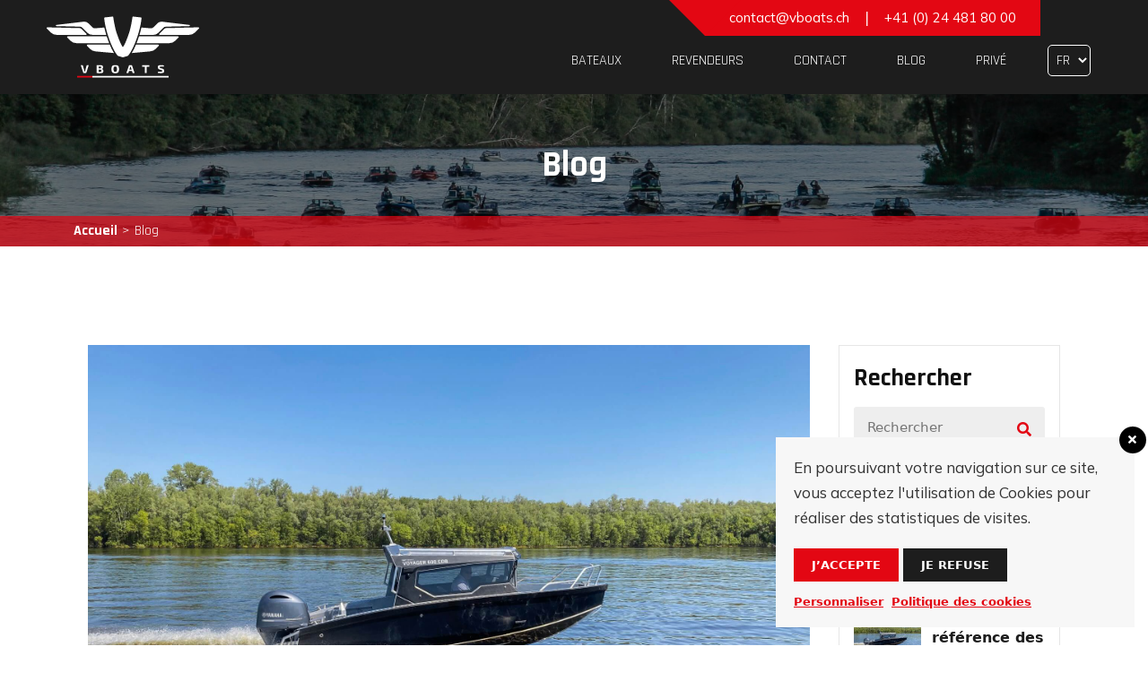

--- FILE ---
content_type: text/html; charset=UTF-8
request_url: https://vboats.ch/blog
body_size: 12474
content:
<!DOCTYPE html>
<html lang="fr-FR">

<head>
    <meta charset="UTF-8">
    <meta name="viewport" content="width=device-width, initial-scale=1.0, maximum-scale=1.0, minimum-scale=1.0, user-scalable=no">
    <title>Actualité VBOATS - Suisse France Autriche Italie</title>
<link rel="alternate" href="https://vboats.ch/blog/" hreflang="fr" />
<link rel="alternate" href="https://vboats.ch/de/blog/" hreflang="de" />
<meta name="description" content="Consultez toute l’actualité et les nouveautés de la marque de bateaux aluminium VBOATS, en Suisse alémanique, Suisse Allemande, France, Autriche et Italie">
<meta name="robots" content="index, follow, max-snippet:-1, max-image-preview:large, max-video-preview:-1">
<link rel="canonical" href="https://vboats.ch/blog/">
<meta property="og:url" content="https://vboats.ch/blog/">
<meta property="og:site_name" content="VBOATS">
<meta property="og:locale" content="fr_FR">
<meta property="og:locale:alternate" content="de_DE">
<meta property="og:type" content="article">
<meta property="article:author" content="">
<meta property="article:publisher" content="">
<meta property="og:title" content="Actualité VBOATS - Suisse France Autriche Italie">
<meta property="og:description" content="Consultez toute l’actualité et les nouveautés de la marque de bateaux aluminium VBOATS, en Suisse alémanique, Suisse Allemande, France, Autriche et Italie">
<meta property="fb:pages" content="">
<meta property="fb:admins" content="">
<meta property="fb:app_id" content="">
<meta name="twitter:card" content="summary">
<meta name="twitter:site" content="">
<meta name="twitter:creator" content="">
<meta name="twitter:title" content="Actualité VBOATS - Suisse France Autriche Italie">
<meta name="twitter:description" content="Consultez toute l’actualité et les nouveautés de la marque de bateaux aluminium VBOATS, en Suisse alémanique, Suisse Allemande, France, Autriche et Italie">
<link rel='dns-prefetch' href='//cdnjs.cloudflare.com' />
<link rel='dns-prefetch' href='//unpkg.com' />

<link rel="alternate" title="oEmbed (JSON)" type="application/json+oembed" href="https://vboats.ch/wp-json/oembed/1.0/embed?url=https%3A%2F%2Fvboats.ch%2Fblog%2F" />
<link rel="alternate" title="oEmbed (XML)" type="text/xml+oembed" href="https://vboats.ch/wp-json/oembed/1.0/embed?url=https%3A%2F%2Fvboats.ch%2Fblog%2F&#038;format=xml" />
<style id='wp-img-auto-sizes-contain-inline-css' type='text/css'>
img:is([sizes=auto i],[sizes^="auto," i]){contain-intrinsic-size:3000px 1500px}
/*# sourceURL=wp-img-auto-sizes-contain-inline-css */
</style>
<style id='wp-emoji-styles-inline-css' type='text/css'>

	img.wp-smiley, img.emoji {
		display: inline !important;
		border: none !important;
		box-shadow: none !important;
		height: 1em !important;
		width: 1em !important;
		margin: 0 0.07em !important;
		vertical-align: -0.1em !important;
		background: none !important;
		padding: 0 !important;
	}
/*# sourceURL=wp-emoji-styles-inline-css */
</style>
<style id='wp-block-library-inline-css' type='text/css'>
:root{--wp-block-synced-color:#7a00df;--wp-block-synced-color--rgb:122,0,223;--wp-bound-block-color:var(--wp-block-synced-color);--wp-editor-canvas-background:#ddd;--wp-admin-theme-color:#007cba;--wp-admin-theme-color--rgb:0,124,186;--wp-admin-theme-color-darker-10:#006ba1;--wp-admin-theme-color-darker-10--rgb:0,107,160.5;--wp-admin-theme-color-darker-20:#005a87;--wp-admin-theme-color-darker-20--rgb:0,90,135;--wp-admin-border-width-focus:2px}@media (min-resolution:192dpi){:root{--wp-admin-border-width-focus:1.5px}}.wp-element-button{cursor:pointer}:root .has-very-light-gray-background-color{background-color:#eee}:root .has-very-dark-gray-background-color{background-color:#313131}:root .has-very-light-gray-color{color:#eee}:root .has-very-dark-gray-color{color:#313131}:root .has-vivid-green-cyan-to-vivid-cyan-blue-gradient-background{background:linear-gradient(135deg,#00d084,#0693e3)}:root .has-purple-crush-gradient-background{background:linear-gradient(135deg,#34e2e4,#4721fb 50%,#ab1dfe)}:root .has-hazy-dawn-gradient-background{background:linear-gradient(135deg,#faaca8,#dad0ec)}:root .has-subdued-olive-gradient-background{background:linear-gradient(135deg,#fafae1,#67a671)}:root .has-atomic-cream-gradient-background{background:linear-gradient(135deg,#fdd79a,#004a59)}:root .has-nightshade-gradient-background{background:linear-gradient(135deg,#330968,#31cdcf)}:root .has-midnight-gradient-background{background:linear-gradient(135deg,#020381,#2874fc)}:root{--wp--preset--font-size--normal:16px;--wp--preset--font-size--huge:42px}.has-regular-font-size{font-size:1em}.has-larger-font-size{font-size:2.625em}.has-normal-font-size{font-size:var(--wp--preset--font-size--normal)}.has-huge-font-size{font-size:var(--wp--preset--font-size--huge)}.has-text-align-center{text-align:center}.has-text-align-left{text-align:left}.has-text-align-right{text-align:right}.has-fit-text{white-space:nowrap!important}#end-resizable-editor-section{display:none}.aligncenter{clear:both}.items-justified-left{justify-content:flex-start}.items-justified-center{justify-content:center}.items-justified-right{justify-content:flex-end}.items-justified-space-between{justify-content:space-between}.screen-reader-text{border:0;clip-path:inset(50%);height:1px;margin:-1px;overflow:hidden;padding:0;position:absolute;width:1px;word-wrap:normal!important}.screen-reader-text:focus{background-color:#ddd;clip-path:none;color:#444;display:block;font-size:1em;height:auto;left:5px;line-height:normal;padding:15px 23px 14px;text-decoration:none;top:5px;width:auto;z-index:100000}html :where(.has-border-color){border-style:solid}html :where([style*=border-top-color]){border-top-style:solid}html :where([style*=border-right-color]){border-right-style:solid}html :where([style*=border-bottom-color]){border-bottom-style:solid}html :where([style*=border-left-color]){border-left-style:solid}html :where([style*=border-width]){border-style:solid}html :where([style*=border-top-width]){border-top-style:solid}html :where([style*=border-right-width]){border-right-style:solid}html :where([style*=border-bottom-width]){border-bottom-style:solid}html :where([style*=border-left-width]){border-left-style:solid}html :where(img[class*=wp-image-]){height:auto;max-width:100%}:where(figure){margin:0 0 1em}html :where(.is-position-sticky){--wp-admin--admin-bar--position-offset:var(--wp-admin--admin-bar--height,0px)}@media screen and (max-width:600px){html :where(.is-position-sticky){--wp-admin--admin-bar--position-offset:0px}}

/*# sourceURL=wp-block-library-inline-css */
</style><style id='global-styles-inline-css' type='text/css'>
:root{--wp--preset--aspect-ratio--square: 1;--wp--preset--aspect-ratio--4-3: 4/3;--wp--preset--aspect-ratio--3-4: 3/4;--wp--preset--aspect-ratio--3-2: 3/2;--wp--preset--aspect-ratio--2-3: 2/3;--wp--preset--aspect-ratio--16-9: 16/9;--wp--preset--aspect-ratio--9-16: 9/16;--wp--preset--color--black: #000000;--wp--preset--color--cyan-bluish-gray: #abb8c3;--wp--preset--color--white: #ffffff;--wp--preset--color--pale-pink: #f78da7;--wp--preset--color--vivid-red: #cf2e2e;--wp--preset--color--luminous-vivid-orange: #ff6900;--wp--preset--color--luminous-vivid-amber: #fcb900;--wp--preset--color--light-green-cyan: #7bdcb5;--wp--preset--color--vivid-green-cyan: #00d084;--wp--preset--color--pale-cyan-blue: #8ed1fc;--wp--preset--color--vivid-cyan-blue: #0693e3;--wp--preset--color--vivid-purple: #9b51e0;--wp--preset--gradient--vivid-cyan-blue-to-vivid-purple: linear-gradient(135deg,rgb(6,147,227) 0%,rgb(155,81,224) 100%);--wp--preset--gradient--light-green-cyan-to-vivid-green-cyan: linear-gradient(135deg,rgb(122,220,180) 0%,rgb(0,208,130) 100%);--wp--preset--gradient--luminous-vivid-amber-to-luminous-vivid-orange: linear-gradient(135deg,rgb(252,185,0) 0%,rgb(255,105,0) 100%);--wp--preset--gradient--luminous-vivid-orange-to-vivid-red: linear-gradient(135deg,rgb(255,105,0) 0%,rgb(207,46,46) 100%);--wp--preset--gradient--very-light-gray-to-cyan-bluish-gray: linear-gradient(135deg,rgb(238,238,238) 0%,rgb(169,184,195) 100%);--wp--preset--gradient--cool-to-warm-spectrum: linear-gradient(135deg,rgb(74,234,220) 0%,rgb(151,120,209) 20%,rgb(207,42,186) 40%,rgb(238,44,130) 60%,rgb(251,105,98) 80%,rgb(254,248,76) 100%);--wp--preset--gradient--blush-light-purple: linear-gradient(135deg,rgb(255,206,236) 0%,rgb(152,150,240) 100%);--wp--preset--gradient--blush-bordeaux: linear-gradient(135deg,rgb(254,205,165) 0%,rgb(254,45,45) 50%,rgb(107,0,62) 100%);--wp--preset--gradient--luminous-dusk: linear-gradient(135deg,rgb(255,203,112) 0%,rgb(199,81,192) 50%,rgb(65,88,208) 100%);--wp--preset--gradient--pale-ocean: linear-gradient(135deg,rgb(255,245,203) 0%,rgb(182,227,212) 50%,rgb(51,167,181) 100%);--wp--preset--gradient--electric-grass: linear-gradient(135deg,rgb(202,248,128) 0%,rgb(113,206,126) 100%);--wp--preset--gradient--midnight: linear-gradient(135deg,rgb(2,3,129) 0%,rgb(40,116,252) 100%);--wp--preset--font-size--small: 13px;--wp--preset--font-size--medium: 20px;--wp--preset--font-size--large: 36px;--wp--preset--font-size--x-large: 42px;--wp--preset--spacing--20: 0.44rem;--wp--preset--spacing--30: 0.67rem;--wp--preset--spacing--40: 1rem;--wp--preset--spacing--50: 1.5rem;--wp--preset--spacing--60: 2.25rem;--wp--preset--spacing--70: 3.38rem;--wp--preset--spacing--80: 5.06rem;--wp--preset--shadow--natural: 6px 6px 9px rgba(0, 0, 0, 0.2);--wp--preset--shadow--deep: 12px 12px 50px rgba(0, 0, 0, 0.4);--wp--preset--shadow--sharp: 6px 6px 0px rgba(0, 0, 0, 0.2);--wp--preset--shadow--outlined: 6px 6px 0px -3px rgb(255, 255, 255), 6px 6px rgb(0, 0, 0);--wp--preset--shadow--crisp: 6px 6px 0px rgb(0, 0, 0);}:where(.is-layout-flex){gap: 0.5em;}:where(.is-layout-grid){gap: 0.5em;}body .is-layout-flex{display: flex;}.is-layout-flex{flex-wrap: wrap;align-items: center;}.is-layout-flex > :is(*, div){margin: 0;}body .is-layout-grid{display: grid;}.is-layout-grid > :is(*, div){margin: 0;}:where(.wp-block-columns.is-layout-flex){gap: 2em;}:where(.wp-block-columns.is-layout-grid){gap: 2em;}:where(.wp-block-post-template.is-layout-flex){gap: 1.25em;}:where(.wp-block-post-template.is-layout-grid){gap: 1.25em;}.has-black-color{color: var(--wp--preset--color--black) !important;}.has-cyan-bluish-gray-color{color: var(--wp--preset--color--cyan-bluish-gray) !important;}.has-white-color{color: var(--wp--preset--color--white) !important;}.has-pale-pink-color{color: var(--wp--preset--color--pale-pink) !important;}.has-vivid-red-color{color: var(--wp--preset--color--vivid-red) !important;}.has-luminous-vivid-orange-color{color: var(--wp--preset--color--luminous-vivid-orange) !important;}.has-luminous-vivid-amber-color{color: var(--wp--preset--color--luminous-vivid-amber) !important;}.has-light-green-cyan-color{color: var(--wp--preset--color--light-green-cyan) !important;}.has-vivid-green-cyan-color{color: var(--wp--preset--color--vivid-green-cyan) !important;}.has-pale-cyan-blue-color{color: var(--wp--preset--color--pale-cyan-blue) !important;}.has-vivid-cyan-blue-color{color: var(--wp--preset--color--vivid-cyan-blue) !important;}.has-vivid-purple-color{color: var(--wp--preset--color--vivid-purple) !important;}.has-black-background-color{background-color: var(--wp--preset--color--black) !important;}.has-cyan-bluish-gray-background-color{background-color: var(--wp--preset--color--cyan-bluish-gray) !important;}.has-white-background-color{background-color: var(--wp--preset--color--white) !important;}.has-pale-pink-background-color{background-color: var(--wp--preset--color--pale-pink) !important;}.has-vivid-red-background-color{background-color: var(--wp--preset--color--vivid-red) !important;}.has-luminous-vivid-orange-background-color{background-color: var(--wp--preset--color--luminous-vivid-orange) !important;}.has-luminous-vivid-amber-background-color{background-color: var(--wp--preset--color--luminous-vivid-amber) !important;}.has-light-green-cyan-background-color{background-color: var(--wp--preset--color--light-green-cyan) !important;}.has-vivid-green-cyan-background-color{background-color: var(--wp--preset--color--vivid-green-cyan) !important;}.has-pale-cyan-blue-background-color{background-color: var(--wp--preset--color--pale-cyan-blue) !important;}.has-vivid-cyan-blue-background-color{background-color: var(--wp--preset--color--vivid-cyan-blue) !important;}.has-vivid-purple-background-color{background-color: var(--wp--preset--color--vivid-purple) !important;}.has-black-border-color{border-color: var(--wp--preset--color--black) !important;}.has-cyan-bluish-gray-border-color{border-color: var(--wp--preset--color--cyan-bluish-gray) !important;}.has-white-border-color{border-color: var(--wp--preset--color--white) !important;}.has-pale-pink-border-color{border-color: var(--wp--preset--color--pale-pink) !important;}.has-vivid-red-border-color{border-color: var(--wp--preset--color--vivid-red) !important;}.has-luminous-vivid-orange-border-color{border-color: var(--wp--preset--color--luminous-vivid-orange) !important;}.has-luminous-vivid-amber-border-color{border-color: var(--wp--preset--color--luminous-vivid-amber) !important;}.has-light-green-cyan-border-color{border-color: var(--wp--preset--color--light-green-cyan) !important;}.has-vivid-green-cyan-border-color{border-color: var(--wp--preset--color--vivid-green-cyan) !important;}.has-pale-cyan-blue-border-color{border-color: var(--wp--preset--color--pale-cyan-blue) !important;}.has-vivid-cyan-blue-border-color{border-color: var(--wp--preset--color--vivid-cyan-blue) !important;}.has-vivid-purple-border-color{border-color: var(--wp--preset--color--vivid-purple) !important;}.has-vivid-cyan-blue-to-vivid-purple-gradient-background{background: var(--wp--preset--gradient--vivid-cyan-blue-to-vivid-purple) !important;}.has-light-green-cyan-to-vivid-green-cyan-gradient-background{background: var(--wp--preset--gradient--light-green-cyan-to-vivid-green-cyan) !important;}.has-luminous-vivid-amber-to-luminous-vivid-orange-gradient-background{background: var(--wp--preset--gradient--luminous-vivid-amber-to-luminous-vivid-orange) !important;}.has-luminous-vivid-orange-to-vivid-red-gradient-background{background: var(--wp--preset--gradient--luminous-vivid-orange-to-vivid-red) !important;}.has-very-light-gray-to-cyan-bluish-gray-gradient-background{background: var(--wp--preset--gradient--very-light-gray-to-cyan-bluish-gray) !important;}.has-cool-to-warm-spectrum-gradient-background{background: var(--wp--preset--gradient--cool-to-warm-spectrum) !important;}.has-blush-light-purple-gradient-background{background: var(--wp--preset--gradient--blush-light-purple) !important;}.has-blush-bordeaux-gradient-background{background: var(--wp--preset--gradient--blush-bordeaux) !important;}.has-luminous-dusk-gradient-background{background: var(--wp--preset--gradient--luminous-dusk) !important;}.has-pale-ocean-gradient-background{background: var(--wp--preset--gradient--pale-ocean) !important;}.has-electric-grass-gradient-background{background: var(--wp--preset--gradient--electric-grass) !important;}.has-midnight-gradient-background{background: var(--wp--preset--gradient--midnight) !important;}.has-small-font-size{font-size: var(--wp--preset--font-size--small) !important;}.has-medium-font-size{font-size: var(--wp--preset--font-size--medium) !important;}.has-large-font-size{font-size: var(--wp--preset--font-size--large) !important;}.has-x-large-font-size{font-size: var(--wp--preset--font-size--x-large) !important;}
/*# sourceURL=global-styles-inline-css */
</style>

<style id='classic-theme-styles-inline-css' type='text/css'>
/*! This file is auto-generated */
.wp-block-button__link{color:#fff;background-color:#32373c;border-radius:9999px;box-shadow:none;text-decoration:none;padding:calc(.667em + 2px) calc(1.333em + 2px);font-size:1.125em}.wp-block-file__button{background:#32373c;color:#fff;text-decoration:none}
/*# sourceURL=/wp-includes/css/classic-themes.min.css */
</style>
<link data-minify="1" rel='stylesheet' id='contact-form-7-css' href='https://vboats.ch/cache/min/1/plugins/contact-form-7/includes/css/styles.css?ver=1765439311' type='text/css' media='all' />
<link data-minify="1" rel='stylesheet' id='wordpress-gdpr-css' href='https://vboats.ch/cache/min/1/plugins/wordpress-gdpr/public/css/wordpress-gdpr-public.css?ver=1765439311' type='text/css' media='all' />
<link data-minify="1" rel='stylesheet' id='font-awesome-css' href='https://vboats.ch/cache/min/1/ajax/libs/font-awesome/4.7.0/css/font-awesome.min.css?ver=1765439311' type='text/css' media='all' />
<link data-minify="1" rel='stylesheet' id='wordpress-gdpr-custom-css' href='https://vboats.ch/cache/min/1/plugins/wordpress-gdpr/public/css/wordpress-gdpr-custom.css?ver=1765439311' type='text/css' media='all' />
<link data-minify="1" rel='stylesheet' id='ytp-style-css' href='https://vboats.ch/cache/min/1/plugins/yt-player/public/css/player-style.css?ver=1765439311' type='text/css' media='all' />
<link data-minify="1" rel='stylesheet' id='swiper-css' href='https://vboats.ch/cache/min/1/themes/vboats/assets/styles/swiper.min.css?ver=1765439311' type='text/css' media='screen' />
<link data-minify="1" rel="stylesheet" href="https://vboats.ch/cache/min/1/leaflet@1.6.0/dist/leaflet.css?ver=1765439311" crossorigin=""/>
<link data-minify="1" rel='stylesheet' id='style-css' href='https://vboats.ch/cache/min/1/themes/vboats/assets/styles/app.css?ver=1765439311' type='text/css' media='screen' />
<link data-minify="1" rel='stylesheet' id='recent-posts-widget-with-thumbnails-public-style-css' href='https://vboats.ch/cache/min/1/plugins/recent-posts-widget-with-thumbnails/public.css?ver=1765439311' type='text/css' media='all' />
<style id='posts-table-pro-head-inline-css' type='text/css'>
.posts-data-table { visibility: hidden; }
/*# sourceURL=posts-table-pro-head-inline-css */
</style>
<script type="text/javascript" src="https://vboats.ch/wordpress/wp-includes/js/jquery/jquery.min.js?ver=3.7.1" id="jquery-core-js"></script>
<script type="text/javascript" src="https://vboats.ch/wordpress/wp-includes/js/jquery/jquery-migrate.min.js?ver=3.4.1" id="jquery-migrate-js"></script>
<script type="text/javascript" id="3d-flip-book-client-locale-loader-js-extra">
/* <![CDATA[ */
var FB3D_CLIENT_LOCALE = {"ajaxurl":"https://vboats.ch/wordpress/wp-admin/admin-ajax.php","dictionary":[],"images":"https://vboats.ch/plugins/interactive-3d-flipbook-powered-physics-engine/assets/images/","jsData":{"urls":[],"posts":{"ids_mis":[],"ids":[]},"pages":[],"firstPages":[],"bookCtrlProps":[],"bookTemplates":[]},"key":"3d-flip-book","pdfJS":{"pdfJsLib":"https://vboats.ch/plugins/interactive-3d-flipbook-powered-physics-engine/assets/js/pdf.min.js?ver=4.3.136","pdfJsWorker":"https://vboats.ch/plugins/interactive-3d-flipbook-powered-physics-engine/assets/js/pdf.worker.js?ver=4.3.136","stablePdfJsLib":"https://vboats.ch/plugins/interactive-3d-flipbook-powered-physics-engine/assets/js/stable/pdf.min.js?ver=2.5.207","stablePdfJsWorker":"https://vboats.ch/plugins/interactive-3d-flipbook-powered-physics-engine/assets/js/stable/pdf.worker.js?ver=2.5.207","pdfJsCMapUrl":"https://vboats.ch/plugins/interactive-3d-flipbook-powered-physics-engine/assets/cmaps/"},"cacheurl":"https://vboats.ch/uploads/3d-flip-book/cache/","pluginsurl":"https://vboats.ch/plugins/","pluginurl":"https://vboats.ch/plugins/interactive-3d-flipbook-powered-physics-engine/","thumbnailSize":{"width":"150","height":"150"},"version":"1.16.17"};
//# sourceURL=3d-flip-book-client-locale-loader-js-extra
/* ]]> */
</script>
<script type="text/javascript" src="https://vboats.ch/plugins/interactive-3d-flipbook-powered-physics-engine/assets/js/client-locale-loader.js?ver=1.16.17" id="3d-flip-book-client-locale-loader-js" async="async" data-wp-strategy="async"></script>
<script type="text/javascript" id="snazzymaps-js-js-extra">
/* <![CDATA[ */
var SnazzyDataForSnazzyMaps = [];
SnazzyDataForSnazzyMaps={"id":26527,"name":"Sin City","description":"Intense and elegant.","url":"https:\/\/snazzymaps.com\/style\/26527\/sin-city","imageUrl":"https:\/\/snazzy-maps-cdn.azureedge.net\/assets\/26527-sin-city.png?v=20170626082614","json":"[{\"featureType\":\"all\",\"elementType\":\"labels\",\"stylers\":[{\"visibility\":\"on\"}]},{\"featureType\":\"all\",\"elementType\":\"labels.text.fill\",\"stylers\":[{\"saturation\":36},{\"color\":\"#000000\"},{\"lightness\":40}]},{\"featureType\":\"all\",\"elementType\":\"labels.text.stroke\",\"stylers\":[{\"visibility\":\"on\"},{\"color\":\"#000000\"},{\"lightness\":16}]},{\"featureType\":\"all\",\"elementType\":\"labels.icon\",\"stylers\":[{\"visibility\":\"off\"}]},{\"featureType\":\"administrative\",\"elementType\":\"geometry.fill\",\"stylers\":[{\"color\":\"#000000\"},{\"lightness\":20}]},{\"featureType\":\"administrative\",\"elementType\":\"geometry.stroke\",\"stylers\":[{\"color\":\"#000000\"},{\"lightness\":17},{\"weight\":1.2}]},{\"featureType\":\"administrative.locality\",\"elementType\":\"labels.text.fill\",\"stylers\":[{\"color\":\"#c4c4c4\"}]},{\"featureType\":\"administrative.neighborhood\",\"elementType\":\"labels.text.fill\",\"stylers\":[{\"color\":\"#707070\"}]},{\"featureType\":\"landscape\",\"elementType\":\"geometry\",\"stylers\":[{\"color\":\"#000000\"},{\"lightness\":20}]},{\"featureType\":\"poi\",\"elementType\":\"geometry\",\"stylers\":[{\"color\":\"#000000\"},{\"lightness\":21},{\"visibility\":\"on\"}]},{\"featureType\":\"poi.business\",\"elementType\":\"geometry\",\"stylers\":[{\"visibility\":\"on\"}]},{\"featureType\":\"road.highway\",\"elementType\":\"geometry.fill\",\"stylers\":[{\"color\":\"#be2026\"},{\"lightness\":\"0\"},{\"visibility\":\"on\"}]},{\"featureType\":\"road.highway\",\"elementType\":\"geometry.stroke\",\"stylers\":[{\"visibility\":\"off\"}]},{\"featureType\":\"road.highway\",\"elementType\":\"labels.text.fill\",\"stylers\":[{\"visibility\":\"off\"}]},{\"featureType\":\"road.highway\",\"elementType\":\"labels.text.stroke\",\"stylers\":[{\"visibility\":\"off\"},{\"hue\":\"#ff000a\"}]},{\"featureType\":\"road.arterial\",\"elementType\":\"geometry\",\"stylers\":[{\"color\":\"#000000\"},{\"lightness\":18}]},{\"featureType\":\"road.arterial\",\"elementType\":\"geometry.fill\",\"stylers\":[{\"color\":\"#575757\"}]},{\"featureType\":\"road.arterial\",\"elementType\":\"labels.text.fill\",\"stylers\":[{\"color\":\"#ffffff\"}]},{\"featureType\":\"road.arterial\",\"elementType\":\"labels.text.stroke\",\"stylers\":[{\"color\":\"#2c2c2c\"}]},{\"featureType\":\"road.local\",\"elementType\":\"geometry\",\"stylers\":[{\"color\":\"#000000\"},{\"lightness\":16}]},{\"featureType\":\"road.local\",\"elementType\":\"labels.text.fill\",\"stylers\":[{\"color\":\"#999999\"}]},{\"featureType\":\"road.local\",\"elementType\":\"labels.text.stroke\",\"stylers\":[{\"saturation\":\"-52\"}]},{\"featureType\":\"transit\",\"elementType\":\"geometry\",\"stylers\":[{\"color\":\"#000000\"},{\"lightness\":19}]},{\"featureType\":\"water\",\"elementType\":\"geometry\",\"stylers\":[{\"color\":\"#000000\"},{\"lightness\":17}]}]","views":52765,"favorites":582,"createdBy":{"name":"Luca Castorani","url":null},"createdOn":"2015-07-02T17:40:35.033","tags":["dark","greyscale","two-tone"],"colors":["gray","red"]};
//# sourceURL=snazzymaps-js-js-extra
/* ]]> */
</script>
<script type="text/javascript" src="https://vboats.ch/plugins/snazzy-maps/snazzymaps.js?ver=1.5.0" id="snazzymaps-js-js"></script>
<script type="text/javascript" src="https://vboats.ch/plugins/yt-player/public/js/yt-plyr.js?ver=6.9" id="ytp-js-js"></script>
<link rel="https://api.w.org/" href="https://vboats.ch/wp-json/" /><link rel="alternate" title="JSON" type="application/json" href="https://vboats.ch/wp-json/wp/v2/pages/157" /><link rel="EditURI" type="application/rsd+xml" title="RSD" href="https://vboats.ch/wordpress/xmlrpc.php?rsd" />
<meta name="generator" content="WordPress 6.9" />
<link rel='shortlink' href='https://vboats.ch/?p=157' />
<meta name="generator" content="Redux 4.5.9" />    <script src="https://kit.fontawesome.com/ee5e255a9e.js" crossorigin="anonymous"></script>

    <link rel="apple-touch-icon" sizes="180x180" href="/themes/vboats/assets/images/icon/apple-touch-icon.png">
    <link rel="icon" type="image/png" sizes="32x32" href="/themes/vboats/assets/images/icon/favicon-32x32.png">
    <link rel="icon" type="image/png" sizes="16x16" href="/themes/vboats/assets/images/icon/favicon-16x16.png">
    <link rel="manifest" href="/themes/vboats/assets/images/icon/site.webmanifest">
    <link rel="mask-icon" href="/themes/vboats/assets/images/icon/safari-pinned-tab.svg" color="#5bbad5">
    <meta name="msapplication-TileColor" content="#da532c">
    <meta name="theme-color" content="#ffffff">

    <meta name="google-site-verification" content="nvd11q2CkyykIlj5wsHAnvJx39Tkbwi-1AskVxG2QPQ" />
</head>

<body data-rsssl=1 class="wp-singular page-template page-template-templates page-template-blog page-template-templatesblog-php page page-id-157 wp-theme-vboats">
    <header class="nav-stacked affix-top" data-spy="affix" data-offset-top="1">
        <nav id="navigation_bar" class="navbar navbar-expand-lg">
            <div class="container-outside">
                <div class="row header-row">
                    <div class="navbar-header">
                        <div class="logo">
                                                            <a href="/"><img src="https://vboats.ch/themes/vboats/assets/images/logo/logo-vboats.svg" alt="Logo Vboats" /></a>
                                                    </div>
                        <button class="navbar-toggler" type="button" data-bs-toggle="collapse" data-bs-target="#navbarSupportedContent" aria-controls="navbarSupportedContent" aria-expanded="false" aria-label="Toggle navigation"> 
                            <i class="fa fa-bars"></i> 
                        </button>
                    </div>

                    <div class="collapse navbar-collapse" id="navbarSupportedContent">
                        <div class="menu-menu-principal-container">
                            <ul id="menu-menu-principal" class="nav navbar-nav ml-auto"><li id="menu-item-132" class="menu-item menu-item-type-post_type menu-item-object-page menu-item-132"><a href="https://vboats.ch/bateaux/">Bateaux</a></li>
<li id="menu-item-135" class="menu-item menu-item-type-post_type menu-item-object-page menu-item-135"><a href="https://vboats.ch/revendeurs/">Revendeurs</a></li>
<li id="menu-item-133" class="menu-item menu-item-type-post_type menu-item-object-page menu-item-133"><a href="https://vboats.ch/contact/">Contact</a></li>
<li id="menu-item-193" class="menu-item menu-item-type-post_type menu-item-object-page current-menu-item page_item page-item-157 current_page_item menu-item-193"><a href="https://vboats.ch/blog/" aria-current="page">Blog</a></li>
<li id="menu-item-223" class="menu-item menu-item-type-post_type menu-item-object-page menu-item-223"><a href="https://vboats.ch/prive/">Privé</a></li>
</ul>                        </div>

                        <div class="language-switcher">
                            <select name="lang_choice_1" id="lang_choice_1" class="pll-switcher-select">
	<option value="https://vboats.ch/blog/" lang="fr-FR" selected='selected'>fr</option>
	<option value="https://vboats.ch/de/blog/" lang="de-DE">de</option>

</select>
<script type="text/javascript">
					document.getElementById( "lang_choice_1" ).addEventListener( "change", function ( event ) { location.href = event.currentTarget.value; } )
				</script>                        </div>

                        <div class="quick-support d-none d-md-block">
                            <p><a href="mailto:contact@vboats.ch">contact@vboats.ch</a></p> |
                                                            <p><a href="tel:+41244818000">+41 (0) 24 481 80 00</a></p>
                                                    </div>
                    </div>

                </div>
            </div>
        </nav>
        <!-- Navigation end -->
    </header>
        
    <section class="page-title" style="background-image: url('https://vboats.ch/uploads/2021/11/liste-bateaux-vboats.jpg');">
        <div class="container">
            <span class="title">Blog</span>
        </div>
        <div class="overlay"></div>
        <div class="page-breadcrumb">
            <div class="container">
                <ul class="breadcumb">
                    <li><a href="/">Accueil</a></li>
                    <li><span class="sep">></span></li>
                    <li><span>Blog</span></li>
                </ul>
            </div>
        </div>
    </section>



<section class="section-blog">

    
        <div class="container">
            <div class="d-flex flex-row flex-wrap">
                <div class="col-lg-9 col-md-8 px-3">

                                            
                        <article>
                            <div class="article-image">
                                <a href="https://vboats.ch/blog/vboats-la-reference-des-bateaux-de-peche-en-aluminium/"><img src="https://vboats.ch/uploads/2021/11/voyager-600-cob.jpg" alt="VBOATS, la référence des bateaux de pêche en aluminium"></a>
                                <div class="article-content">
                                    <h2><a href="https://vboats.ch/blog/vboats-la-reference-des-bateaux-de-peche-en-aluminium/">VBOATS, la référence des bateaux de pêche en aluminium</a></h2>
                                    <ul>
                                                                                                                        <li><i class="fa fa-user-circle-o" aria-hidden="true"></i> Matthieu Turmel</li>
                                        <li><i class="fa fa-calendar-check-o" aria-hidden="true"></i> 25 novembre 2021</li>
                                                                                                                                                                                                                                                    <li><i class="fa fa-tags" aria-hidden="true"></i> <a href="https://vboats.ch/blog/category/actualite/" title="Actualité">Actualité</a> </li>
                                    </ul>
                                </div>
                            </div>
                            <div class="article-intro">
                                <p>VBOATS est une marque russe spécialisée dans la conception de bateaux de pêche en aluminium. Bois, acier, polyester… Chaque matériau nécessaire à la conception d&#8217;une structure navale possède ses propres avantages et inconvénients. Pour les professionnels comme pour les particuliers (pêcheurs ou plaisanciers), l&#8217;achat d&#8217;une embarcation repose sur une question fondamentale : quel matériau choisir [&hellip;]</p>
                                <a href="https://vboats.ch/blog/vboats-la-reference-des-bateaux-de-peche-en-aluminium/" class="btn btn-outline">Lire la suite</a>
                            </div>
                        </article>

                    
                    <div class="pagination">
                        
                    </div>

                                    </div>

                <aside class="col-lg-3 col-md-4 col-12 px-3">
                    <div id="search-2" class="widget group widget_search"><h3 class="widget-title">Rechercher</h3><form role="search" method="get" id="searchform" class="searchform" action="https://vboats.ch/">
    <div class="position-relative">
        <label class="screen-reader-text" for="s">Rechercher :</label>
        <input type="text" value="" name="s" id="s" placeholder="Rechercher">
        <button type="submit" class="search-btn"><i class="fa fa-search" aria-hidden="true"></i></button>
    </div>
</form></div><div id="recent-posts-widget-with-thumbnails-2" class="widget group recent-posts-widget-with-thumbnails">
<div id="rpwwt-recent-posts-widget-with-thumbnails-2" class="rpwwt-widget">
<h3 class="widget-title">Les derniers articles</h3>
	<ul>
		<li><a href="https://vboats.ch/blog/vboats-la-reference-des-bateaux-de-peche-en-aluminium/"><img width="75" height="75" src="https://vboats.ch/uploads/2021/11/voyager-600-cob-150x150.jpg" class="attachment-75x75 size-75x75 wp-post-image" alt="" decoding="async" /><span class="rpwwt-post-title">VBOATS, la référence des bateaux de pêche en aluminium</span></a></li>
	</ul>
</div><!-- .rpwwt-widget -->
</div><div id="categories-2" class="widget group widget_categories"><h3 class="widget-title">Catégories</h3>
			<ul>
					<li class="cat-item cat-item-20"><a href="https://vboats.ch/blog/category/actualite/">Actualité</a>
</li>
			</ul>

			</div>                </aside>
            </div>
        </div>
    
</section>

<footer>
    <div class="footer-top">
        <div class="container">
            <div class="row">
                <div class="col-md-4 text-md-start col-sm-12 text-center mb-sm-4">
                    <img src="https://vboats.ch/themes/vboats/assets/images/logo/logo-vboats.svg" alt="Logo Vboats"/>
                </div>
                <div class="col-md-2 col-sm-4 text-md-start col-12 text-center">
                    <div class="menu-menu-footer-1-container"><ul id="menu-menu-footer-1" class=""><li id="menu-item-147" class="menu-item menu-item-type-post_type menu-item-object-page menu-item-147"><a href="https://vboats.ch/bateaux/">Bateaux</a></li>
<li id="menu-item-149" class="menu-item menu-item-type-post_type menu-item-object-page menu-item-149"><a href="https://vboats.ch/revendeurs/">Revendeurs</a></li>
<li id="menu-item-148" class="menu-item menu-item-type-post_type menu-item-object-page menu-item-148"><a href="https://vboats.ch/contact/">Contact</a></li>
</ul></div>                </div>
                <div class="col-md-3 col-sm-4 text-md-start col-12 text-center">
                    <div class="menu-menu-footer-2-container"><ul id="menu-menu-footer-2" class=""><li id="menu-item-151" class="menu-item menu-item-type-post_type menu-item-object-page menu-item-151"><a href="https://vboats.ch/mentions-legales/">Mentions légales</a></li>
<li id="menu-item-150" class="menu-item menu-item-type-post_type menu-item-object-page menu-item-privacy-policy menu-item-150"><a rel="privacy-policy" href="https://vboats.ch/politique-de-confidentialite/">Politique de confidentialité</a></li>
<li id="menu-item-825" class="menu-item menu-item-type-post_type menu-item-object-page menu-item-825"><a href="https://vboats.ch/mon-compte/">Mon compte</a></li>
</ul></div>                </div>
                <div class="col-md-3 col-sm-4 text-md-start col-12 text-center">
                    <ul>
                        <li>Port-Valais, CH</li>
                        <li><a href="mailto:contact@vboats.ch">contact@vboats.ch</a></li>
                                                    <li><a href="tel:+41244818000">+41 (0) 24 481 80 00</a></li>
                                            </ul>
                </div>
            </div>
        </div>
    </div>
    <div class="footer-bottom">
        <div class="container">
            <div class="row">
                <div class="col-12 text-center">
                    <p class="copyright">Copyright &copy; 2022. Tous droits réservés. Créé par <a target="_blank" href="https://narobaz.com/" title="Narobaz Agence web et digitale à Pontarlier">Agence Narobaz</a></p>
                </div>
            </div>
        </div>
    </div>
</footer>

<script type="speculationrules">
{"prefetch":[{"source":"document","where":{"and":[{"href_matches":"/*"},{"not":{"href_matches":["/wordpress/wp-*.php","/wordpress/wp-admin/*","/uploads/*","/*","/plugins/*","/themes/vboats/*","/*\\?(.+)"]}},{"not":{"selector_matches":"a[rel~=\"nofollow\"]"}},{"not":{"selector_matches":".no-prefetch, .no-prefetch a"}}]},"eagerness":"conservative"}]}
</script>
        <div class="wordpress-gdpr-popup wordpress-gdpr-popup-small wordpress-gdpr-popup-bottom" 
            style="background-color: #F7F7F7; color: #333333;">

                            <div class="wordpress-gdpr-popup-container">
                            <a href="#" id="wordpress-gdpr-popup-close" class="wordpress-gdpr-popup-close" style="background-color: #000000;">
                    <i style="color: #FFFFFF;" class="fa fa-times"></i>
                </a>
                <div class="wordpress-gdpr-popup-text"><p>En poursuivant votre navigation sur ce site, vous acceptez l'utilisation de Cookies pour réaliser des statistiques de visites.</p>
</div>
                <div class="wordpress-gdpr-popup-actions">
                    <div class="wordpress-gdpr-popup-actions-buttons">
                                                    <a href="#" class="wordpress-gdpr-popup-agree" style="background-color: #E30713; color: #FFFFFF;">J’accepte</a>
                                            
                                                    <a href="#" class="wordpress-gdpr-popup-decline" style="background-color: #1D1D1D; color: #FFFFFF;">Je refuse</a>
                                                <div class="gdpr-clear"></div>
                    </div>
                    <div class="wordpress-gdpr-popup-actions-links">
                        
                                                    <a href="#" class="wordpress-gdpr-popup-privacy-settings-text wordpress-gdpr-open-privacy-settings-modal" style="color: #E30713;">Personnaliser</a>
                        
                                                    <a href="https://vboats.ch/politique-de-confidentialite/" class="wordpress-gdpr-popup-read-more" style="color: #E30713;">Politique des cookies</a>
                                            </div>
                </div>
            </div>
        </div>
        
        <div class="wordpress-gdpr-privacy-settings-popup-container">
            <div class="wordpress-gdpr-privacy-settings-popup" 
                style="background-color: #FFFFFF; color: #333333;">
                <a href="#" id="wordpress-gdpr-privacy-settings-popup-close" class="wordpress-gdpr-privacy-settings-popup-close" style="background-color: #000000;">
                    <i style="color: #FFFFFF;" class="fa fa-times"></i>
                </a>
                
            <div class="wordpress-gdpr-privacy-settings-popup-message">
                Privacy Settings saved!            </div>
            
            <div class="wordpress-gdpr-privacy-settings-popup-header">
                <div class="wordpress-gdpr-privacy-settings-popup-logo">
                    VBOATS                </div>
                <div class="wordpress-gdpr-privacy-settings-popup-info">
                    <div class="wordpress-gdpr-privacy-settings-popup-title">Paramètres de confidentialité</div>
                    <p class="wordpress-gdpr-privacy-settings-popup-description">Lorsque vous visitez un site Web, il peut stocker ou récupérer des informations sur votre navigateur, principalement sous la forme de cookies. Contrôlez vos services de cookies personnels ici.</p>
                </div>
                <div class="gdpr-clear"></div>
            </div>
            
            
            <div class="wordpress-gdpr-privacy-settings-popup-services-container">
                <div class="wordpress-gdpr-privacy-settings-popup-service-categories">
                    <a href="#" data-id="15" class="wordpress-gdpr-popup-privacy-settings-service-category wordpress-gdpr-popup-privacy-settings-open-service-category">
                    Analytiques
                </a>
                    <a href="https://vboats.ch/politique-de-confidentialite/" class="wordpress-gdpr-popup-privacy-settings-service-category">Politique des cookies <i class="fa fa-external-link-alt"></i></a>                </div>
                <div class="wordpress-gdpr-privacy-settings-popup-services">
                    <div id="wordpress-gdpr-popup-privacy-settings-services-content-15"  class="wordpress-gdpr-popup-privacy-settings-services-content"><div class="wordpress-gdpr-popup-privacy-settings-service-category-description"></div><hr><div class="wordpress-gdpr-popup-privacy-settings-services-content-title-box"><a href="#" data-id="136" class="wordpress-gdpr-popup-privacy-settings-services-content-title"><i class="fa fa-caret-right"></i> Google Analytics</a><input name="136" data-id="136"  class="gdpr-service-switch" type="checkbox"><div class="gdpr-clear"></div></div><div id="wordpress-gdpr-popup-privacy-settings-services-content-description-136" class="wordpress-gdpr-popup-privacy-settings-services-content-description"><div class="wordpress-gdpr-popup-privacy-settings-services-content-reason">Utilisé pour envoyer des données à Google Analytics sur le périphérique et le comportement du visiteur. Suit l'internaute à travers les appareils et les canaux de marketing.</div><ul class="wordpress-gdpr-popup-privacy-settings-services-content-cookies"><li>_ga</li><li>_gid</li><li>_gat</li><li>_ga_PWS30RB24T</li></ul></div><hr></div>                </div>
                <div class="gdpr-clear"></div>
            </div>

            <div class="wordpress-gdpr-privacy-settings-popup-services-buttons">
                <div class="wordpress-gdpr-popup-decline wordpress-gdpr-privacy-settings-popup-services-decline-all button btn button-secondary theme-btn" style="background-color: #F44336; color: #FFFFFF;">
                    Refuser tous les services                </div>
                <div class="wordpress-gdpr-popup-agree wordpress-gdpr-privacy-settings-popup-services-accept-all button btn button-secondary theme-btn" style="background-color: #4CAF50;color: #FFFFFF;">
                    Accepter tous les services                </div>

                <div class="gdpr-clear"></div>
            </div>
                    </div>
            <div class="wordpress-gdpr-privacy-settings-popup-backdrop"></div>
        </div>
                <style>
            :root {
                --plyr-color-main: #00affa            }
        </style>
        <script type="text/javascript">
(function() {
				var expirationDate = new Date();
				expirationDate.setTime( expirationDate.getTime() + 31536000 * 1000 );
				document.cookie = "pll_language=fr; expires=" + expirationDate.toUTCString() + "; path=/; secure; SameSite=Lax";
			}());

</script>
<script type="text/javascript" src="https://vboats.ch/wordpress/wp-includes/js/dist/hooks.min.js?ver=dd5603f07f9220ed27f1" id="wp-hooks-js"></script>
<script type="text/javascript" src="https://vboats.ch/wordpress/wp-includes/js/dist/i18n.min.js?ver=c26c3dc7bed366793375" id="wp-i18n-js"></script>
<script type="text/javascript" id="wp-i18n-js-after">
/* <![CDATA[ */
wp.i18n.setLocaleData( { 'text direction\u0004ltr': [ 'ltr' ] } );
//# sourceURL=wp-i18n-js-after
/* ]]> */
</script>
<script type="text/javascript" src="https://vboats.ch/plugins/contact-form-7/includes/swv/js/index.js?ver=6.1.4" id="swv-js"></script>
<script type="text/javascript" id="contact-form-7-js-translations">
/* <![CDATA[ */
( function( domain, translations ) {
	var localeData = translations.locale_data[ domain ] || translations.locale_data.messages;
	localeData[""].domain = domain;
	wp.i18n.setLocaleData( localeData, domain );
} )( "contact-form-7", {"translation-revision-date":"2025-02-06 12:02:14+0000","generator":"GlotPress\/4.0.3","domain":"messages","locale_data":{"messages":{"":{"domain":"messages","plural-forms":"nplurals=2; plural=n > 1;","lang":"fr"},"This contact form is placed in the wrong place.":["Ce formulaire de contact est plac\u00e9 dans un mauvais endroit."],"Error:":["Erreur\u00a0:"]}},"comment":{"reference":"includes\/js\/index.js"}} );
//# sourceURL=contact-form-7-js-translations
/* ]]> */
</script>
<script type="text/javascript" id="contact-form-7-js-before">
/* <![CDATA[ */
var wpcf7 = {
    "api": {
        "root": "https:\/\/vboats.ch\/wp-json\/",
        "namespace": "contact-form-7\/v1"
    },
    "cached": 1
};
//# sourceURL=contact-form-7-js-before
/* ]]> */
</script>
<script type="text/javascript" src="https://vboats.ch/plugins/contact-form-7/includes/js/index.js?ver=6.1.4" id="contact-form-7-js"></script>
<script type="text/javascript" id="wordpress-gdpr-public-js-extra">
/* <![CDATA[ */
var gdpr_options = {"ajaxURL":"https://vboats.ch/wordpress/wp-admin/admin-ajax.php","cookieLifetime":"180","geoIP":"0","popupExcludePages":"","acceptanceText":"Vous devez accepter notre politique de confidentialit\u00e9."};
//# sourceURL=wordpress-gdpr-public-js-extra
/* ]]> */
</script>
<script type="text/javascript" src="https://vboats.ch/plugins/wordpress-gdpr/public/js/wordpress-gdpr-public.js?ver=1.8.6" id="wordpress-gdpr-public-js"></script>
<script type="text/javascript" id="rocket-browser-checker-js-after">
/* <![CDATA[ */
"use strict";var _createClass=function(){function defineProperties(target,props){for(var i=0;i<props.length;i++){var descriptor=props[i];descriptor.enumerable=descriptor.enumerable||!1,descriptor.configurable=!0,"value"in descriptor&&(descriptor.writable=!0),Object.defineProperty(target,descriptor.key,descriptor)}}return function(Constructor,protoProps,staticProps){return protoProps&&defineProperties(Constructor.prototype,protoProps),staticProps&&defineProperties(Constructor,staticProps),Constructor}}();function _classCallCheck(instance,Constructor){if(!(instance instanceof Constructor))throw new TypeError("Cannot call a class as a function")}var RocketBrowserCompatibilityChecker=function(){function RocketBrowserCompatibilityChecker(options){_classCallCheck(this,RocketBrowserCompatibilityChecker),this.passiveSupported=!1,this._checkPassiveOption(this),this.options=!!this.passiveSupported&&options}return _createClass(RocketBrowserCompatibilityChecker,[{key:"_checkPassiveOption",value:function(self){try{var options={get passive(){return!(self.passiveSupported=!0)}};window.addEventListener("test",null,options),window.removeEventListener("test",null,options)}catch(err){self.passiveSupported=!1}}},{key:"initRequestIdleCallback",value:function(){!1 in window&&(window.requestIdleCallback=function(cb){var start=Date.now();return setTimeout(function(){cb({didTimeout:!1,timeRemaining:function(){return Math.max(0,50-(Date.now()-start))}})},1)}),!1 in window&&(window.cancelIdleCallback=function(id){return clearTimeout(id)})}},{key:"isDataSaverModeOn",value:function(){return"connection"in navigator&&!0===navigator.connection.saveData}},{key:"supportsLinkPrefetch",value:function(){var elem=document.createElement("link");return elem.relList&&elem.relList.supports&&elem.relList.supports("prefetch")&&window.IntersectionObserver&&"isIntersecting"in IntersectionObserverEntry.prototype}},{key:"isSlowConnection",value:function(){return"connection"in navigator&&"effectiveType"in navigator.connection&&("2g"===navigator.connection.effectiveType||"slow-2g"===navigator.connection.effectiveType)}}]),RocketBrowserCompatibilityChecker}();
//# sourceURL=rocket-browser-checker-js-after
/* ]]> */
</script>
<script type="text/javascript" id="rocket-preload-links-js-extra">
/* <![CDATA[ */
var RocketPreloadLinksConfig = {"excludeUris":"/(.+/)?feed/?.+/?|/(?:.+/)?embed/|/(index\\.php/)?wp\\-json(/.*|$)|/wp-admin/|/logout/|/wp-login.php","usesTrailingSlash":"1","imageExt":"jpg|jpeg|gif|png|tiff|bmp|webp|avif","fileExt":"jpg|jpeg|gif|png|tiff|bmp|webp|avif|php|pdf|html|htm","siteUrl":"https://vboats.ch","onHoverDelay":"100","rateThrottle":"3"};
//# sourceURL=rocket-preload-links-js-extra
/* ]]> */
</script>
<script type="text/javascript" id="rocket-preload-links-js-after">
/* <![CDATA[ */
(function() {
"use strict";var r="function"==typeof Symbol&&"symbol"==typeof Symbol.iterator?function(e){return typeof e}:function(e){return e&&"function"==typeof Symbol&&e.constructor===Symbol&&e!==Symbol.prototype?"symbol":typeof e},e=function(){function i(e,t){for(var n=0;n<t.length;n++){var i=t[n];i.enumerable=i.enumerable||!1,i.configurable=!0,"value"in i&&(i.writable=!0),Object.defineProperty(e,i.key,i)}}return function(e,t,n){return t&&i(e.prototype,t),n&&i(e,n),e}}();function i(e,t){if(!(e instanceof t))throw new TypeError("Cannot call a class as a function")}var t=function(){function n(e,t){i(this,n),this.browser=e,this.config=t,this.options=this.browser.options,this.prefetched=new Set,this.eventTime=null,this.threshold=1111,this.numOnHover=0}return e(n,[{key:"init",value:function(){!this.browser.supportsLinkPrefetch()||this.browser.isDataSaverModeOn()||this.browser.isSlowConnection()||(this.regex={excludeUris:RegExp(this.config.excludeUris,"i"),images:RegExp(".("+this.config.imageExt+")$","i"),fileExt:RegExp(".("+this.config.fileExt+")$","i")},this._initListeners(this))}},{key:"_initListeners",value:function(e){-1<this.config.onHoverDelay&&document.addEventListener("mouseover",e.listener.bind(e),e.listenerOptions),document.addEventListener("mousedown",e.listener.bind(e),e.listenerOptions),document.addEventListener("touchstart",e.listener.bind(e),e.listenerOptions)}},{key:"listener",value:function(e){var t=e.target.closest("a"),n=this._prepareUrl(t);if(null!==n)switch(e.type){case"mousedown":case"touchstart":this._addPrefetchLink(n);break;case"mouseover":this._earlyPrefetch(t,n,"mouseout")}}},{key:"_earlyPrefetch",value:function(t,e,n){var i=this,r=setTimeout(function(){if(r=null,0===i.numOnHover)setTimeout(function(){return i.numOnHover=0},1e3);else if(i.numOnHover>i.config.rateThrottle)return;i.numOnHover++,i._addPrefetchLink(e)},this.config.onHoverDelay);t.addEventListener(n,function e(){t.removeEventListener(n,e,{passive:!0}),null!==r&&(clearTimeout(r),r=null)},{passive:!0})}},{key:"_addPrefetchLink",value:function(i){return this.prefetched.add(i.href),new Promise(function(e,t){var n=document.createElement("link");n.rel="prefetch",n.href=i.href,n.onload=e,n.onerror=t,document.head.appendChild(n)}).catch(function(){})}},{key:"_prepareUrl",value:function(e){if(null===e||"object"!==(void 0===e?"undefined":r(e))||!1 in e||-1===["http:","https:"].indexOf(e.protocol))return null;var t=e.href.substring(0,this.config.siteUrl.length),n=this._getPathname(e.href,t),i={original:e.href,protocol:e.protocol,origin:t,pathname:n,href:t+n};return this._isLinkOk(i)?i:null}},{key:"_getPathname",value:function(e,t){var n=t?e.substring(this.config.siteUrl.length):e;return n.startsWith("/")||(n="/"+n),this._shouldAddTrailingSlash(n)?n+"/":n}},{key:"_shouldAddTrailingSlash",value:function(e){return this.config.usesTrailingSlash&&!e.endsWith("/")&&!this.regex.fileExt.test(e)}},{key:"_isLinkOk",value:function(e){return null!==e&&"object"===(void 0===e?"undefined":r(e))&&(!this.prefetched.has(e.href)&&e.origin===this.config.siteUrl&&-1===e.href.indexOf("?")&&-1===e.href.indexOf("#")&&!this.regex.excludeUris.test(e.href)&&!this.regex.images.test(e.href))}}],[{key:"run",value:function(){"undefined"!=typeof RocketPreloadLinksConfig&&new n(new RocketBrowserCompatibilityChecker({capture:!0,passive:!0}),RocketPreloadLinksConfig).init()}}]),n}();t.run();
}());

//# sourceURL=rocket-preload-links-js-after
/* ]]> */
</script>
<script type="text/javascript" src="https://vboats.ch/themes/vboats/assets/scripts/bootstrap.min.js?ver=6.9" id="bootstrap-js"></script>
<script type="text/javascript" src="https://vboats.ch/themes/vboats/assets/scripts/swiper.min.js?ver=6.9" id="swiper-js"></script>
<script src="https://unpkg.com/leaflet@1.7.1/dist/leaflet.js" integrity="sha512-XQoYMqMTK8LvdxXYG3nZ448hOEQiglfqkJs1NOQV44cWnUrBc8PkAOcXy20w0vlaXaVUearIOBhiXZ5V3ynxwA==" crossorigin="" type="text/javascript"></script>
<script type="text/javascript" src="https://cdn.maptiler.com/mapbox-gl-js/v0.53.0/mapbox-gl.js" id="maptiler-js"></script>
<script type="text/javascript" src="https://unpkg.com/mapbox-gl-leaflet@0.0.3/leaflet-mapbox-gl.js" id="mapbox-js"></script>
<script type="text/javascript" src="https://vboats.ch/themes/vboats/assets/scripts/app.js?ver=6.9" id="custom-js"></script>

</body>
</html>
<!-- This website is like a Rocket, isn't it? Performance optimized by WP Rocket. Learn more: https://wp-rocket.me - Debug: cached@1765483833 -->

--- FILE ---
content_type: text/html; charset=UTF-8
request_url: https://vboats.ch/wordpress/wp-admin/admin-ajax.php
body_size: -111
content:
{"136":{"allowed":false,"head":"","body":"","adsense":"0"}}

--- FILE ---
content_type: text/css; charset=utf-8
request_url: https://vboats.ch/cache/min/1/plugins/wordpress-gdpr/public/css/wordpress-gdpr-custom.css?ver=1765439311
body_size: -43
content:
.wordpress-gdpr-popup-actions-buttons{display:inline-block}

--- FILE ---
content_type: image/svg+xml
request_url: https://vboats.ch/themes/vboats/assets/images/logo/logo-vboats.svg
body_size: 3294
content:
<svg xmlns="http://www.w3.org/2000/svg" viewBox="0 0 283.46 113.39"><defs><style>.cls-1{fill:#e30613;}.cls-2{fill:#ffffff;}</style></defs><g id="Calque_2" data-name="Calque 2"><g id="Слой_1" data-name="Слой 1"><rect class="cls-1" x="56.69" y="110.42" width="28.35" height="2.96"/><path class="cls-2" d="M73.31,34.11H18.9A16.47,16.47,0,0,1,7.25,29.29L.42,22.46a1.43,1.43,0,0,1,1-2.44l59.71,1.45a5.48,5.48,0,0,1,3.75,1.6l9.17,9.17A1.1,1.1,0,0,1,73.31,34.11Zm-55-16.39,43.54,1.06a6.54,6.54,0,0,1,4.49,1.93l9.55,9.54a13.17,13.17,0,0,0,9.31,3.86H110.9c-1.6-5.19-2.81-9.79-3.72-13.76l-17,1.48A6.57,6.57,0,0,1,85,19.93l-7.31-7.28a10.94,10.94,0,0,0-9.06-3.14l-50.36,6A1.09,1.09,0,0,0,18.34,17.72ZM38.51,39.25l5.42,5.44a16.48,16.48,0,0,0,11.65,4.83h60.71c-1.44-3.63-2.92-7.71-4.41-12.3,0-.14-.08-.27-.13-.4H39.52A1.42,1.42,0,0,0,38.51,39.25Zm36.7,15.41L80.53,60a16.42,16.42,0,0,0,10.15,4.76l34.56,3.13a112,112,0,0,1-7.84-15.64H76.22A1.43,1.43,0,0,0,75.21,54.66ZM210.15,34.11h54.42a16.46,16.46,0,0,0,11.64-4.82L283,22.46A1.43,1.43,0,0,0,282,20l-59.71,1.45a5.5,5.5,0,0,0-3.75,1.6l-9.16,9.17A1.1,1.1,0,0,0,210.15,34.11Zm55.08-18.57-50.35-6a11,11,0,0,0-9.07,3.14l-7.31,7.28a6.55,6.55,0,0,1-5.22,1.9l-17-1.48c-.91,4-2.13,8.57-3.73,13.76h25.67a13.17,13.17,0,0,0,9.31-3.86l9.55-9.54a6.58,6.58,0,0,1,4.5-1.93l43.54-1.06A1.09,1.09,0,0,0,265.23,15.54ZM244,36.82H171.71c0,.13-.08.26-.13.4-1.48,4.59-3,8.67-4.41,12.3h60.71a16.46,16.46,0,0,0,11.65-4.83L245,39.25A1.42,1.42,0,0,0,244,36.82Zm-36.71,15.4H166.07a112.92,112.92,0,0,1-7.85,15.64l34.56-3.13A16.47,16.47,0,0,0,202.94,60l5.31-5.31A1.43,1.43,0,0,0,207.24,52.22ZM142.49,75.58l7.78-2.23a2.68,2.68,0,0,0,1.3-.83c2.1-2.38,9.67-12.12,17.44-36.13,5.9-18.22,7.09-29.6,7.33-33.34a1.43,1.43,0,0,0-1.27-1.51L161.1,0a1.42,1.42,0,0,0-1.57,1.22c-.63,4.52-2.88,19.3-6.4,29.67-6.36,18.72-9.84,24-11,25.42a.55.55,0,0,1-.84,0c-1.13-1.38-4.62-6.7-11-25.42-3.53-10.37-5.77-25.15-6.41-29.67A1.42,1.42,0,0,0,122.36,0l-14,1.53a1.45,1.45,0,0,0-1.27,1.51c.24,3.74,1.44,15.12,7.33,33.34,7.78,24,15.34,33.75,17.44,36.13a2.78,2.78,0,0,0,1.3.83L141,75.58A2.77,2.77,0,0,0,142.49,75.58Zm84.28,34.84H85v3H226.77ZM78.25,90.55H74.52l-2.94,10.53c-.14.53-.31,1.1-.41,1.62h-.59c-.12-.52-.26-1.09-.4-1.62l-3-10.53H63.48L68,104.25a1.26,1.26,0,0,0,1.28.89h3.3a1.26,1.26,0,0,0,1.28-.89Zm23.8,7.06v-.08c2-.17,2.87-1.25,2.87-3.35,0-3-1.52-3.8-5.79-3.8-2.75,0-4.3,0-6.15.17v14.59c2.07.14,3.78.17,6.91.17,3.92,0,5.55-.81,5.55-3.81C105.44,99.17,104.57,97.8,102.05,97.61Zm-.59-3c0,1.5-.55,1.88-2.31,1.88H96.52v-3.7H99C100.86,92.81,101.46,93.15,101.46,94.63Zm-2.19,8.24H96.52V98.65h2.66c2,0,2.63.46,2.63,2.24C101.81,102.52,101.24,102.87,99.27,102.87Zm28.28-12.6c-5.18,0-7,1.72-7,7.57s1.83,7.57,7,7.57,7-1.71,7-7.57S132.72,90.27,127.55,90.27Zm0,2.6c2.47,0,3.2,1.1,3.2,5s-.73,5-3.2,5-3.21-1.1-3.21-5S125.08,92.87,127.55,92.87Zm32.37,12.27h3.68l-4.73-13.75a1.22,1.22,0,0,0-1.26-.84H154.2a1.24,1.24,0,0,0-1.26.84l-4.73,13.75h3.71l1.18-3.83h5.63Zm-6.06-6.33,1.38-4.46L155.6,93h.64a13.63,13.63,0,0,0,.33,1.37L158,98.81ZM191,90.55H177.55v2.62h4.89v12h3.63v-12H191Zm21.65-.28c-4.23,0-6,.7-6,4,0,2.16.9,3.47,3.4,4.27l3.3,1c1.09.32,1.54.57,1.54,1.6,0,1.19-.52,1.42-2.42,1.42-1.05,0-2.38,0-5.41-.1l-.22,2.32a29.77,29.77,0,0,0,5.63.55c4.46,0,6.08-.89,6.08-4.21,0-2.13-.86-3.46-3.47-4.29L212,96c-1.23-.36-1.71-.63-1.71-1.65,0-1.25.62-1.33,2.37-1.33s3.76,0,5.13.06l.24-2.2A22.55,22.55,0,0,0,212.61,90.27Z"/></g></g></svg>

--- FILE ---
content_type: text/javascript; charset=utf-8
request_url: https://vboats.ch/themes/vboats/assets/scripts/app.js?ver=6.9
body_size: 4664
content:
/******/ (() => { // webpackBootstrap
/******/ 	var __webpack_modules__ = ({

/***/ "./resources/scripts/app.js":
/*!**********************************!*\
  !*** ./resources/scripts/app.js ***!
  \**********************************/
/***/ (() => {

jQuery(document).ready(function ($) {
  if ($('.swiper-partners').length > 0) {
    var swiper = new Swiper('.swiper-partners', {
      loop: true,
      spaceBetween: 20,
      slidesPerView: 1,
      pagination: {
        el: '.swiper-pagination-partners',
        clickable: true
      },
      breakpoints: {
        // when window width is >= 320px
        470: {
          slidesPerView: 2,
          spaceBetween: 10
        },
        // when window width is >= 480px
        768: {
          slidesPerView: 3,
          spaceBetween: 15
        },
        // when window width is >= 640px
        1200: {
          slidesPerView: 4,
          spaceBetween: 20
        }
      }
    });
  }
  /*if($('#boat-tab').length > 0){
      var triggerTabList = [].slice.call(document.querySelectorAll('#boat-tab button'))
      triggerTabList.forEach(function (triggerEl) {
          var tabTrigger = new bootstrap.Tab(triggerEl)
            triggerEl.addEventListener('click', function (event) {
              event.preventDefault()
              tabTrigger.show()
          })
      })
  }*/


  if ($('.swiper-single-boat').length > 0) {
    var swiperThumbs = new Swiper(".swiper-thumb", {
      loop: false,
      spaceBetween: 10,
      slidesPerView: 8
    });
    var swiperBoat = new Swiper(".swiper-single-boat", {
      loop: true,
      spaceBetween: 10,
      thumbs: {
        swiper: swiperThumbs
      }
    });
  }

  if ($('.contact-map').length > 0) {
    var initMap = function initMap($el) {
      var $markers = $el.find('.marker');
      var mapArgs = {
        zoom: $el.data('zoom') || 16,
        mapTypeId: google.maps.MapTypeId.ROADMAP
      };
      var map = new google.maps.Map($el[0], mapArgs);
      map.markers = [];
      $markers.each(function () {
        initMarker($(this), map);
      });
      centerMap(map);
      return map;
    };

    var initMarker = function initMarker($marker, map) {
      var lat = $marker.data('lat');
      var lng = $marker.data('lng');
      var latLng = {
        lat: parseFloat(lat),
        lng: parseFloat(lng)
      };
      var marker = new google.maps.Marker({
        position: latLng,
        map: map
      });
      map.markers.push(marker);

      if ($marker.html()) {
        var infowindow = new google.maps.InfoWindow({
          content: $marker.html()
        });
        google.maps.event.addListener(marker, 'click', function () {
          infowindow.open(map, marker);
        });
      }
    };

    var centerMap = function centerMap(map) {
      var bounds = new google.maps.LatLngBounds();
      map.markers.forEach(function (marker) {
        bounds.extend({
          lat: marker.position.lat(),
          lng: marker.position.lng()
        });
      });

      if (map.markers.length == 1) {
        map.setCenter(bounds.getCenter());
      } else {
        map.fitBounds(bounds);
      }
    };

    $('.acf-map').each(function () {
      var map = initMap($(this));
    });
  }

  if ($('#revendeurs-map').length > 0) {
    //Fonction d'initialisation de la carte
    var _initMap = function _initMap() {
      var markers = []; // Nous initialisons la liste des marqueurs
      // Créer l'objet "macarte" et l'insèrer dans l'élément HTML qui a l'ID "map-search"

      macarte = L.map('revendeurs-map', {
        scrollWheelZoom: false
      }).setView([46.63283075914252, 7.363610360896908], 7); // Leaflet ne récupère pas les cartes (tiles) sur un serveur par défaut. Nous devons lui préciser où nous souhaitons les récupérer. Ici, openstreetmap.fr

      L.mapboxGL({
        attribution: '<a href="https://www.mapbox.com/about/maps/" target="_blank">© Mapbox</a> <a href="https://www.openstreetmap.org/copyright" target="_blank">© OpenStreetMap contributors</a>',
        accessToken: 'pk.eyJ1IjoibmFyb2JhejI1IiwiYSI6ImNrNWd1bmIxMzBhbnIzZmtlN3NrYTFpeXIifQ.AWS7qcQcte8yBZ-6xaOOjQ',
        style: 'mapbox://styles/narobaz25/ckwglt1yg0fzw15petnk2nng4'
      }).addTo(macarte); // Nous parcourons la liste des informations sur les revendeurs

      for (data in revendeurData) {
        var marker = L.marker([revendeurData[data].lat, revendeurData[data].lon], {
          icon: new L.DivIcon({
            className: 'icon-map-place',
            html: '<div class="icon-search-place" data-place-id="' + revendeurData[data].id + '"></div>'
          }),
          markerId: revendeurData[data].id
        }).addTo(macarte); // Nous ajoutons la popup. A noter que son contenu peut être du HTML

        var customPopup = '<div class="marker-revendeur">' + '<span>' + revendeurData[data].title + '</span>' + '<a href="' + revendeurData[data].url + '" class="btn btn-outline">Découvrir le revendeur</a>' + '</div>';
        marker.bindPopup(customPopup);
        marker.on("click", function (event) {
          $("#revendeurs-map").find('.icon-isActive').removeClass('icon-isActive');
          var currentMarker = $(this);
          var revendeurId = currentMarker[0].options.markerId;
          var searchIcon = $("#revendeurs-map").find("div.icon-search-place[data-place-id='" + revendeurId + "']");
          searchIcon.addClass('icon-isActive');
          revendeurSection.find('.place-isActive').removeClass('place-isActive');
          $('#' + placeId).addClass('place-isActive');
        });
        markers.push(marker);
      } //On centre la carte en fonction des points


      if (nbRevendeur.length > 1) {
        var group = new L.featureGroup(markers);
        macarte.fitBounds(group.getBounds().pad(2));
      }

      $(".revendeur").on('mouseenter', function () {
        var revendeurId = $(this).data('revendeur-id');
        revendeurSection.find('.place-isActive').removeClass('place-isActive');
        $(this).addClass('place-isActive');
        macarte.closePopup();
        var searchIcon = $("#revendeurs-map").find("div.icon-search-place[data-place-id='" + revendeurId + "']");
        searchIcon.addClass('icon-isActive');
      }).on('mouseleave', function () {
        $('.place-isActive').removeClass('place-isActive');
        $("#revendeurs-map").find('.icon-isActive').removeClass('icon-isActive');
      });
    };

    // On initialise la latitude et la longitude du gîte (centre de la carte)
    var macarte = null;
    var revendeurInListing = $(".revendeur");
    var revendeurData = {};
    var revendeurSection = $('.revendeur-section');
    var nbRevendeur = revendeurInListing.length; //Nous initialisons une liste de marqueurs

    revendeurInListing.each(function (index) {
      var $this = $(this);
      var revendeurId = $this.data('revendeur-id');
      var placeLatitude = $this.data('place-latitude');
      var placeLongitude = $this.data('place-longitude');
      var revendeurName = $this.data('revendeur-name');
      var revendeurUrl = $this.data('revendeur-url');
      revendeurData[revendeurName] = {
        "id": revendeurId,
        "title": revendeurName,
        "lat": placeLatitude,
        "lon": placeLongitude,
        "url": revendeurUrl
      };
    });

    _initMap();
  }

  if ($('#revendeur-map').length > 0) {
    // Fonction d'initialisation de la carte
    var _initMap2 = function _initMap2() {
      // Créer l'objet "macarte" et l'insèrer dans l'élément HTML qui a l'ID "map"
      macarte = L.map('revendeur-map', {
        scrollWheelZoom: false
      }).setView([lat, lon], 7); // Leaflet ne récupère pas les cartes (tiles) sur un serveur par défaut. Nous devons lui préciser où nous souhaitons les récupérer. Ici, openstreetmap.fr

      L.mapboxGL({
        attribution: '<a href="https://www.mapbox.com/about/maps/" target="_blank">© Mapbox</a> <a href="https://www.openstreetmap.org/copyright" target="_blank">© OpenStreetMap contributors</a>',
        accessToken: 'pk.eyJ1IjoibmFyb2JhejI1IiwiYSI6ImNrNWd1bmIxMzBhbnIzZmtlN3NrYTFpeXIifQ.AWS7qcQcte8yBZ-6xaOOjQ',
        style: 'mapbox://styles/narobaz25/ckwglt1yg0fzw15petnk2nng4'
      }).addTo(macarte);
      var redIcon = new L.Icon({
        iconUrl: 'https://raw.githubusercontent.com/pointhi/leaflet-color-markers/master/img/marker-icon-red.png',
        shadowUrl: 'https://cdnjs.cloudflare.com/ajax/libs/leaflet/0.7.7/images/marker-shadow.png',
        iconSize: [25, 41],
        iconAnchor: [12, 41],
        popupAnchor: [1, -34],
        shadowSize: [41, 41]
      }); // Nous ajoutons un marqueur

      var marker = L.marker([lat, lon], {
        icon: redIcon
      }).addTo(macarte);
    };

    var mapRevendeur = document.getElementById('revendeur-map');
    var lat = +mapRevendeur.getAttribute('data-lat');
    var lon = +mapRevendeur.getAttribute('data-lng');
    var macarte = null;

    _initMap2();
  }

  if ($('#contact-map').length > 0) {
    // Fonction d'initialisation de la carte
    var _initMap3 = function _initMap3() {
      // Créer l'objet "macarte" et l'insèrer dans l'élément HTML qui a l'ID "map"
      macarte = L.map('contact-map', {
        scrollWheelZoom: false
      }).setView([lat, lon], zoom); // Leaflet ne récupère pas les cartes (tiles) sur un serveur par défaut. Nous devons lui préciser où nous souhaitons les récupérer. Ici, openstreetmap.fr

      L.mapboxGL({
        attribution: '<a href="https://www.mapbox.com/about/maps/" target="_blank">© Mapbox</a> <a href="https://www.openstreetmap.org/copyright" target="_blank">© OpenStreetMap contributors</a>',
        accessToken: 'pk.eyJ1IjoibmFyb2JhejI1IiwiYSI6ImNrNWd1bmIxMzBhbnIzZmtlN3NrYTFpeXIifQ.AWS7qcQcte8yBZ-6xaOOjQ',
        style: 'mapbox://styles/narobaz25/ckwglt1yg0fzw15petnk2nng4'
      }).addTo(macarte);
      var redIcon = new L.Icon({
        iconUrl: 'https://raw.githubusercontent.com/pointhi/leaflet-color-markers/master/img/marker-icon-red.png',
        shadowUrl: 'https://cdnjs.cloudflare.com/ajax/libs/leaflet/0.7.7/images/marker-shadow.png',
        iconSize: [25, 41],
        iconAnchor: [12, 41],
        popupAnchor: [1, -34],
        shadowSize: [41, 41]
      }); // Nous ajoutons un marqueur

      var marker = L.marker([lat, lon], {
        icon: redIcon
      }).addTo(macarte);
    };

    var mapContact = document.getElementById('contact-map');
    var lat = +mapContact.getAttribute('data-lat');
    var lon = +mapContact.getAttribute('data-lng');
    var zoom = +mapContact.getAttribute('data-zoom');
    var macarte = null;

    _initMap3();
  }

  if ($('.list-boat').length > 0) {
    setTimeout(function () {
      var hash = location.hash.replace(/^#/, '');

      if (hash) {
        $(".nav-item button").each(function () {
          $(this).removeClass("mixitup-control-active");
          var currentCategory = $(this).attr('data-filter');
          currentCategory = currentCategory.replace('.', '');

          if (currentCategory == hash) {
            console.log(hash);
            $(this).addClass("mixitup-control-active");
          }
        });
        $(".mix").each(function () {
          $(this).hide();
        });
        $("." + hash).show();
      }
    }, 100);
  }

  if ($('.list-boat').length > 0) {
    $('.list-boat ul li button').each(function () {
      if ($(this).attr('data-filter') == 'all') {
        $('.no-boat').each(function () {
          $(this).hide();
        });
      }

      $(this).on('click', function () {
        if ($(this).attr('data-filter') == 'all') {
          $('.no-boat').each(function () {
            $(this).hide();
          });
        } else {
          var currentCategory = $(this).attr('data-filter');
          currentCategory = currentCategory.replace('.', '');
          $('.mix').each(function () {
            if ($(this).hasClass(currentCategory)) {
              if ($(this).find('.no-boat').length !== 0) {
                $(this).find('.no-boat').show();
              } else {
                $(this).show();
              }
            }
          });
        }
      });
    });
  }

  if ($('#boat-tab-list').length > 0) {
    var mixer = mixitup('#boat-tab-list');
  }

  if ($('.btn-view-catalog').length > 0) {
    $('.btn-view-catalog').each(function () {
      $(this).on('click', function (event) {
        event.preventDefault();
        $(this).closest(".one-catalog").find("div[class^='_3d-flip-book'] a").click();
      });
    });
  }
  /*Positionnement lecteur vidéo*/


  if ($('.plyr').length > 0) {
    setTimeout(function () {
      var heightPlayer = $('.plyr__video-embed').innerHeight();
      var positionPlayer = heightPlayer / 2;
      $('.plyr__controls').css('bottom', 'calc(50% - ' + positionPlayer + 'px)');
    }, 1000);
    $(window).on('resize', function () {
      var heightPlayer = $('.plyr__video-embed').innerHeight();
      var positionPlayer = heightPlayer / 2;
      $('.plyr__controls').css('bottom', 'calc(50% - ' + positionPlayer + 'px)');
    });
  } //Selector language to uppercase


  if ($('.language-switcher select').length > 0) {
    $('.language-switcher select option').each(function () {
      var $this = $(this);
      $this.text($this.text().toUpperCase());
    });
  }
});

/***/ }),

/***/ "./resources/styles/app.scss":
/*!***********************************!*\
  !*** ./resources/styles/app.scss ***!
  \***********************************/
/***/ ((__unused_webpack_module, __webpack_exports__, __webpack_require__) => {

"use strict";
__webpack_require__.r(__webpack_exports__);
// extracted by mini-css-extract-plugin


/***/ })

/******/ 	});
/************************************************************************/
/******/ 	// The module cache
/******/ 	var __webpack_module_cache__ = {};
/******/ 	
/******/ 	// The require function
/******/ 	function __webpack_require__(moduleId) {
/******/ 		// Check if module is in cache
/******/ 		var cachedModule = __webpack_module_cache__[moduleId];
/******/ 		if (cachedModule !== undefined) {
/******/ 			return cachedModule.exports;
/******/ 		}
/******/ 		// Create a new module (and put it into the cache)
/******/ 		var module = __webpack_module_cache__[moduleId] = {
/******/ 			// no module.id needed
/******/ 			// no module.loaded needed
/******/ 			exports: {}
/******/ 		};
/******/ 	
/******/ 		// Execute the module function
/******/ 		__webpack_modules__[moduleId](module, module.exports, __webpack_require__);
/******/ 	
/******/ 		// Return the exports of the module
/******/ 		return module.exports;
/******/ 	}
/******/ 	
/******/ 	// expose the modules object (__webpack_modules__)
/******/ 	__webpack_require__.m = __webpack_modules__;
/******/ 	
/************************************************************************/
/******/ 	/* webpack/runtime/chunk loaded */
/******/ 	(() => {
/******/ 		var deferred = [];
/******/ 		__webpack_require__.O = (result, chunkIds, fn, priority) => {
/******/ 			if(chunkIds) {
/******/ 				priority = priority || 0;
/******/ 				for(var i = deferred.length; i > 0 && deferred[i - 1][2] > priority; i--) deferred[i] = deferred[i - 1];
/******/ 				deferred[i] = [chunkIds, fn, priority];
/******/ 				return;
/******/ 			}
/******/ 			var notFulfilled = Infinity;
/******/ 			for (var i = 0; i < deferred.length; i++) {
/******/ 				var chunkIds = deferred[i][0];
/******/ 				var fn = deferred[i][1];
/******/ 				var priority = deferred[i][2];
/******/ 				var fulfilled = true;
/******/ 				for (var j = 0; j < chunkIds.length; j++) {
/******/ 					if ((priority & 1 === 0 || notFulfilled >= priority) && Object.keys(__webpack_require__.O).every((key) => (__webpack_require__.O[key](chunkIds[j])))) {
/******/ 						chunkIds.splice(j--, 1);
/******/ 					} else {
/******/ 						fulfilled = false;
/******/ 						if(priority < notFulfilled) notFulfilled = priority;
/******/ 					}
/******/ 				}
/******/ 				if(fulfilled) {
/******/ 					deferred.splice(i--, 1)
/******/ 					var r = fn();
/******/ 					if (r !== undefined) result = r;
/******/ 				}
/******/ 			}
/******/ 			return result;
/******/ 		};
/******/ 	})();
/******/ 	
/******/ 	/* webpack/runtime/hasOwnProperty shorthand */
/******/ 	(() => {
/******/ 		__webpack_require__.o = (obj, prop) => (Object.prototype.hasOwnProperty.call(obj, prop))
/******/ 	})();
/******/ 	
/******/ 	/* webpack/runtime/make namespace object */
/******/ 	(() => {
/******/ 		// define __esModule on exports
/******/ 		__webpack_require__.r = (exports) => {
/******/ 			if(typeof Symbol !== 'undefined' && Symbol.toStringTag) {
/******/ 				Object.defineProperty(exports, Symbol.toStringTag, { value: 'Module' });
/******/ 			}
/******/ 			Object.defineProperty(exports, '__esModule', { value: true });
/******/ 		};
/******/ 	})();
/******/ 	
/******/ 	/* webpack/runtime/jsonp chunk loading */
/******/ 	(() => {
/******/ 		// no baseURI
/******/ 		
/******/ 		// object to store loaded and loading chunks
/******/ 		// undefined = chunk not loaded, null = chunk preloaded/prefetched
/******/ 		// [resolve, reject, Promise] = chunk loading, 0 = chunk loaded
/******/ 		var installedChunks = {
/******/ 			"/scripts/app": 0,
/******/ 			"styles/app": 0
/******/ 		};
/******/ 		
/******/ 		// no chunk on demand loading
/******/ 		
/******/ 		// no prefetching
/******/ 		
/******/ 		// no preloaded
/******/ 		
/******/ 		// no HMR
/******/ 		
/******/ 		// no HMR manifest
/******/ 		
/******/ 		__webpack_require__.O.j = (chunkId) => (installedChunks[chunkId] === 0);
/******/ 		
/******/ 		// install a JSONP callback for chunk loading
/******/ 		var webpackJsonpCallback = (parentChunkLoadingFunction, data) => {
/******/ 			var chunkIds = data[0];
/******/ 			var moreModules = data[1];
/******/ 			var runtime = data[2];
/******/ 			// add "moreModules" to the modules object,
/******/ 			// then flag all "chunkIds" as loaded and fire callback
/******/ 			var moduleId, chunkId, i = 0;
/******/ 			if(chunkIds.some((id) => (installedChunks[id] !== 0))) {
/******/ 				for(moduleId in moreModules) {
/******/ 					if(__webpack_require__.o(moreModules, moduleId)) {
/******/ 						__webpack_require__.m[moduleId] = moreModules[moduleId];
/******/ 					}
/******/ 				}
/******/ 				if(runtime) var result = runtime(__webpack_require__);
/******/ 			}
/******/ 			if(parentChunkLoadingFunction) parentChunkLoadingFunction(data);
/******/ 			for(;i < chunkIds.length; i++) {
/******/ 				chunkId = chunkIds[i];
/******/ 				if(__webpack_require__.o(installedChunks, chunkId) && installedChunks[chunkId]) {
/******/ 					installedChunks[chunkId][0]();
/******/ 				}
/******/ 				installedChunks[chunkIds[i]] = 0;
/******/ 			}
/******/ 			return __webpack_require__.O(result);
/******/ 		}
/******/ 		
/******/ 		var chunkLoadingGlobal = self["webpackChunk"] = self["webpackChunk"] || [];
/******/ 		chunkLoadingGlobal.forEach(webpackJsonpCallback.bind(null, 0));
/******/ 		chunkLoadingGlobal.push = webpackJsonpCallback.bind(null, chunkLoadingGlobal.push.bind(chunkLoadingGlobal));
/******/ 	})();
/******/ 	
/************************************************************************/
/******/ 	
/******/ 	// startup
/******/ 	// Load entry module and return exports
/******/ 	// This entry module depends on other loaded chunks and execution need to be delayed
/******/ 	__webpack_require__.O(undefined, ["styles/app"], () => (__webpack_require__("./resources/scripts/app.js")))
/******/ 	var __webpack_exports__ = __webpack_require__.O(undefined, ["styles/app"], () => (__webpack_require__("./resources/styles/app.scss")))
/******/ 	__webpack_exports__ = __webpack_require__.O(__webpack_exports__);
/******/ 	
/******/ })()
;